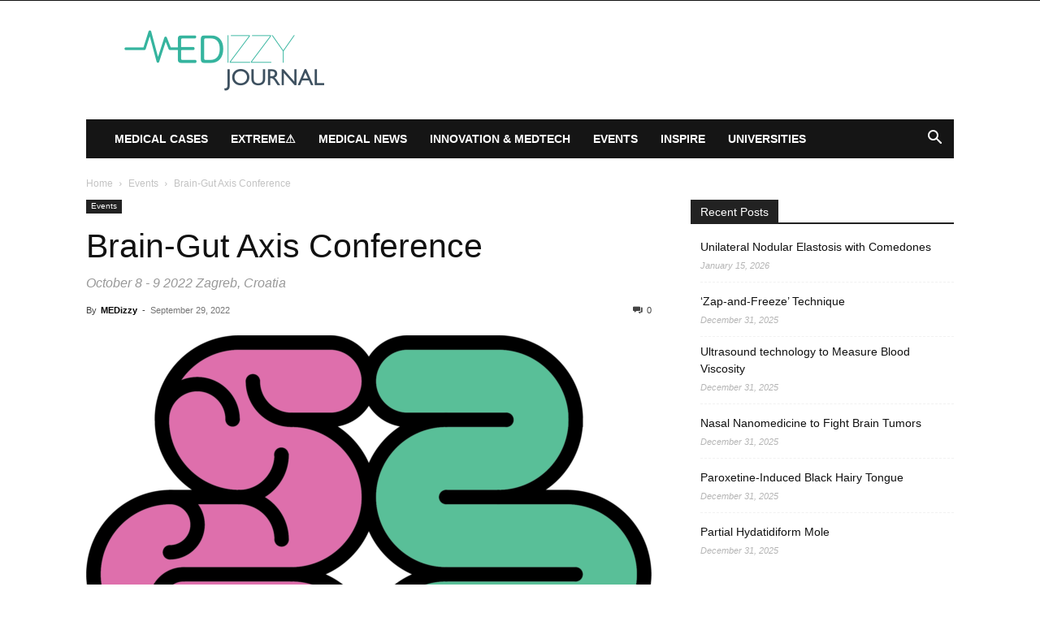

--- FILE ---
content_type: text/html; charset=UTF-8
request_url: https://journal.medizzy.com/brain-gut-axis-conference/
body_size: 15408
content:
<!doctype html >
<!--[if IE 8]>    <html class="ie8" lang="en"> <![endif]-->
<!--[if IE 9]>    <html class="ie9" lang="en"> <![endif]-->
<!--[if gt IE 8]><!--> <html lang="en-US"> <!--<![endif]-->
<head>
    <link media="all" href="https://journal.medizzy.com/wp-content/cache/autoptimize/css/autoptimize_b809a36392eaa609d505f846145c1ebb.css" rel="stylesheet"><title>Brain-Gut Axis Conference - MEDizzy Journal</title>
    <meta charset="UTF-8" />
    <meta name="viewport" content="width=device-width, initial-scale=1.0">
    <link rel="pingback" href="https://journal.medizzy.com/xmlrpc.php" />
    <meta name='robots' content='index, follow, max-image-preview:large, max-snippet:-1, max-video-preview:-1' />

	<!-- This site is optimized with the Yoast SEO plugin v26.7 - https://yoast.com/wordpress/plugins/seo/ -->
	<meta name="description" content="The Brain-Gut Axis Conference is an interdisciplinary, international student conference in Croatia. This is all about brain and gut!" />
	<link rel="canonical" href="https://journal.medizzy.com/brain-gut-axis-conference/" />
	<meta property="og:locale" content="en_US" />
	<meta property="og:type" content="article" />
	<meta property="og:title" content="Brain-Gut Axis Conference - MEDizzy Journal" />
	<meta property="og:description" content="The Brain-Gut Axis Conference is an interdisciplinary, international student conference in Croatia. This is all about brain and gut!" />
	<meta property="og:url" content="https://journal.medizzy.com/brain-gut-axis-conference/" />
	<meta property="og:site_name" content="MEDizzy Journal" />
	<meta property="article:publisher" content="https://www.facebook.com/medizzycom/" />
	<meta property="article:published_time" content="2022-09-29T15:53:13+00:00" />
	<meta property="article:modified_time" content="2022-09-29T15:53:51+00:00" />
	<meta property="og:image" content="https://journal.medizzy.com/wp-content/uploads/2022/09/Logo6.png" />
	<meta property="og:image:width" content="1957" />
	<meta property="og:image:height" content="1924" />
	<meta property="og:image:type" content="image/png" />
	<meta name="author" content="MEDizzy" />
	<meta name="twitter:card" content="summary_large_image" />
	<meta name="twitter:creator" content="@medizzycom" />
	<meta name="twitter:site" content="@medizzycom" />
	<script type="application/ld+json" class="yoast-schema-graph">{"@context":"https://schema.org","@graph":[{"@type":"Article","@id":"https://journal.medizzy.com/brain-gut-axis-conference/#article","isPartOf":{"@id":"https://journal.medizzy.com/brain-gut-axis-conference/"},"author":{"name":"MEDizzy","@id":"https://journal.medizzy.com/#/schema/person/f1c5e81c90675106eccc3cfafde3b09b"},"headline":"Brain-Gut Axis Conference","datePublished":"2022-09-29T15:53:13+00:00","dateModified":"2022-09-29T15:53:51+00:00","mainEntityOfPage":{"@id":"https://journal.medizzy.com/brain-gut-axis-conference/"},"wordCount":781,"commentCount":0,"publisher":{"@id":"https://journal.medizzy.com/#organization"},"image":{"@id":"https://journal.medizzy.com/brain-gut-axis-conference/#primaryimage"},"thumbnailUrl":"https://journal.medizzy.com/wp-content/uploads/2022/09/Logo6.png","keywords":["braingutaxis","croatia","research"],"articleSection":["Events"],"inLanguage":"en-US","potentialAction":[{"@type":"CommentAction","name":"Comment","target":["https://journal.medizzy.com/brain-gut-axis-conference/#respond"]}]},{"@type":"WebPage","@id":"https://journal.medizzy.com/brain-gut-axis-conference/","url":"https://journal.medizzy.com/brain-gut-axis-conference/","name":"Brain-Gut Axis Conference - MEDizzy Journal","isPartOf":{"@id":"https://journal.medizzy.com/#website"},"primaryImageOfPage":{"@id":"https://journal.medizzy.com/brain-gut-axis-conference/#primaryimage"},"image":{"@id":"https://journal.medizzy.com/brain-gut-axis-conference/#primaryimage"},"thumbnailUrl":"https://journal.medizzy.com/wp-content/uploads/2022/09/Logo6.png","datePublished":"2022-09-29T15:53:13+00:00","dateModified":"2022-09-29T15:53:51+00:00","description":"The Brain-Gut Axis Conference is an interdisciplinary, international student conference in Croatia. This is all about brain and gut!","breadcrumb":{"@id":"https://journal.medizzy.com/brain-gut-axis-conference/#breadcrumb"},"inLanguage":"en-US","potentialAction":[{"@type":"ReadAction","target":["https://journal.medizzy.com/brain-gut-axis-conference/"]}]},{"@type":"ImageObject","inLanguage":"en-US","@id":"https://journal.medizzy.com/brain-gut-axis-conference/#primaryimage","url":"https://journal.medizzy.com/wp-content/uploads/2022/09/Logo6.png","contentUrl":"https://journal.medizzy.com/wp-content/uploads/2022/09/Logo6.png","width":1957,"height":1924,"caption":"Brain-Gut Axis Conference - Logo"},{"@type":"BreadcrumbList","@id":"https://journal.medizzy.com/brain-gut-axis-conference/#breadcrumb","itemListElement":[{"@type":"ListItem","position":1,"name":"Home","item":"https://journal.medizzy.com/"},{"@type":"ListItem","position":2,"name":"Brain-Gut Axis Conference"}]},{"@type":"WebSite","@id":"https://journal.medizzy.com/#website","url":"https://journal.medizzy.com/","name":"MEDizzy Journal","description":"","publisher":{"@id":"https://journal.medizzy.com/#organization"},"potentialAction":[{"@type":"SearchAction","target":{"@type":"EntryPoint","urlTemplate":"https://journal.medizzy.com/?s={search_term_string}"},"query-input":{"@type":"PropertyValueSpecification","valueRequired":true,"valueName":"search_term_string"}}],"inLanguage":"en-US"},{"@type":"Organization","@id":"https://journal.medizzy.com/#organization","name":"Medizzy LTD","url":"https://journal.medizzy.com/","logo":{"@type":"ImageObject","inLanguage":"en-US","@id":"https://journal.medizzy.com/#/schema/logo/image/","url":"https://journal.medizzy.com/wp-content/uploads/2021/02/mj_logo.png","contentUrl":"https://journal.medizzy.com/wp-content/uploads/2021/02/mj_logo.png","width":500,"height":200,"caption":"Medizzy LTD"},"image":{"@id":"https://journal.medizzy.com/#/schema/logo/image/"},"sameAs":["https://www.facebook.com/medizzycom/","https://x.com/medizzycom","https://www.linkedin.com/company/medizzy-ltd/","https://www.instagram.com/medizzy/"]},{"@type":"Person","@id":"https://journal.medizzy.com/#/schema/person/f1c5e81c90675106eccc3cfafde3b09b","name":"MEDizzy","image":{"@type":"ImageObject","inLanguage":"en-US","@id":"https://journal.medizzy.com/#/schema/person/image/","url":"https://journal.medizzy.com/wp-content/uploads/2019/12/cropped-medizzy-lgo-96x96.jpg","contentUrl":"https://journal.medizzy.com/wp-content/uploads/2019/12/cropped-medizzy-lgo-96x96.jpg","caption":"MEDizzy"},"description":"MEDizzy - the world’s fastest growing medical learning community.","url":"https://journal.medizzy.com/author/user/"}]}</script>
	<!-- / Yoast SEO plugin. -->


<link href='https://www.google-analytics.com' rel='preconnect' />
<link rel="alternate" type="application/rss+xml" title="MEDizzy Journal &raquo; Feed" href="https://journal.medizzy.com/feed/" />
<link rel="alternate" type="application/rss+xml" title="MEDizzy Journal &raquo; Comments Feed" href="https://journal.medizzy.com/comments/feed/" />
<link rel="alternate" type="application/rss+xml" title="MEDizzy Journal &raquo; Brain-Gut Axis Conference Comments Feed" href="https://journal.medizzy.com/brain-gut-axis-conference/feed/" />
<link rel="alternate" title="oEmbed (JSON)" type="application/json+oembed" href="https://journal.medizzy.com/wp-json/oembed/1.0/embed?url=https%3A%2F%2Fjournal.medizzy.com%2Fbrain-gut-axis-conference%2F" />
<link rel="alternate" title="oEmbed (XML)" type="text/xml+oembed" href="https://journal.medizzy.com/wp-json/oembed/1.0/embed?url=https%3A%2F%2Fjournal.medizzy.com%2Fbrain-gut-axis-conference%2F&#038;format=xml" />


















<link rel="https://api.w.org/" href="https://journal.medizzy.com/wp-json/" /><link rel="alternate" title="JSON" type="application/json" href="https://journal.medizzy.com/wp-json/wp/v2/posts/14188" /><link rel="EditURI" type="application/rsd+xml" title="RSD" href="https://journal.medizzy.com/xmlrpc.php?rsd" />
<meta name="generator" content="WordPress 6.9" />
<link rel='shortlink' href='https://journal.medizzy.com/?p=14188' />
<!--[if lt IE 9]><script src="https://cdnjs.cloudflare.com/ajax/libs/html5shiv/3.7.3/html5shiv.js"></script><![endif]-->
        
    
    
	

<!-- JS generated by theme -->




<!-- Header style compiled by theme -->



<script async src="https://www.googletagmanager.com/gtag/js?id=UA-83431859-5"></script>
		


<script type="application/ld+json">
    {
        "@context": "https://schema.org",
        "@type": "BreadcrumbList",
        "itemListElement": [
            {
                "@type": "ListItem",
                "position": 1,
                "item": {
                    "@type": "WebSite",
                    "@id": "https://journal.medizzy.com/",
                    "name": "Home"
                }
            },
            {
                "@type": "ListItem",
                "position": 2,
                    "item": {
                    "@type": "WebPage",
                    "@id": "https://journal.medizzy.com/category/events/",
                    "name": "Events"
                }
            }
            ,{
                "@type": "ListItem",
                "position": 3,
                    "item": {
                    "@type": "WebPage",
                    "@id": "https://journal.medizzy.com/brain-gut-axis-conference/",
                    "name": "Brain-Gut Axis Conference"                                
                }
            }    
        ]
    }
</script>
<link rel="icon" href="https://journal.medizzy.com/wp-content/uploads/2019/12/cropped-medizzy-lgo-32x32.jpg" sizes="32x32" />
<link rel="icon" href="https://journal.medizzy.com/wp-content/uploads/2019/12/cropped-medizzy-lgo-192x192.jpg" sizes="192x192" />
<link rel="apple-touch-icon" href="https://journal.medizzy.com/wp-content/uploads/2019/12/cropped-medizzy-lgo-180x180.jpg" />
<meta name="msapplication-TileImage" content="https://journal.medizzy.com/wp-content/uploads/2019/12/cropped-medizzy-lgo-270x270.jpg" />

<!-- Button style compiled by theme -->



	</head>

<body class="wp-singular post-template-default single single-post postid-14188 single-format-standard wp-theme-Newspaper td-standard-pack brain-gut-axis-conference global-block-template-1 td-animation-stack-type0 td-full-layout" itemscope="itemscope" itemtype="https://schema.org/WebPage">

            <div class="td-scroll-up  td-hide-scroll-up-on-mob" style="display:none;"><i class="td-icon-menu-up"></i></div>
    
    <div class="td-menu-background" style="visibility:hidden"></div>
<div id="td-mobile-nav" style="visibility:hidden">
    <div class="td-mobile-container">
        <!-- mobile menu top section -->
        <div class="td-menu-socials-wrap">
            <!-- socials -->
            <div class="td-menu-socials">
                            </div>
            <!-- close button -->
            <div class="td-mobile-close">
                <span><i class="td-icon-close-mobile"></i></span>
            </div>
        </div>

        <!-- login section -->
        
        <!-- menu section -->
        <div class="td-mobile-content">
            <div class="menu-td-demo-header-menu-container"><ul id="menu-td-demo-header-menu" class="td-mobile-main-menu"><li id="menu-item-161" class="menu-item menu-item-type-custom menu-item-object-custom menu-item-first menu-item-161"><a href="https://journal.medizzy.com/category/medical-cases/">Medical Cases</a></li>
<li id="menu-item-10811" class="menu-item menu-item-type-taxonomy menu-item-object-category menu-item-10811"><a href="https://journal.medizzy.com/category/extreme/">Extreme⚠️</a></li>
<li id="menu-item-398" class="menu-item menu-item-type-custom menu-item-object-custom menu-item-398"><a href="https://journal.medizzy.com/category/medical-news/">Medical News</a></li>
<li id="menu-item-399" class="menu-item menu-item-type-custom menu-item-object-custom menu-item-399"><a href="https://journal.medizzy.com/category/innovation-and-medtech/">Innovation &#038; MedTech</a></li>
<li id="menu-item-14426" class="menu-item menu-item-type-taxonomy menu-item-object-category current-post-ancestor current-menu-parent current-post-parent menu-item-14426"><a href="https://journal.medizzy.com/category/events/">Events</a></li>
<li id="menu-item-10809" class="menu-item menu-item-type-custom menu-item-object-custom menu-item-10809"><a href="https://journal.medizzy.com/category/inspire/">Inspire</a></li>
<li id="menu-item-7685" class="menu-item menu-item-type-custom menu-item-object-custom menu-item-7685"><a href="https://journal.medizzy.com/category/universities/">Universities</a></li>
</ul></div>        </div>
    </div>

    <!-- register/login section -->
    </div><div class="td-search-background" style="visibility:hidden"></div>
<div class="td-search-wrap-mob" style="visibility:hidden">
	<div class="td-drop-down-search">
		<form method="get" class="td-search-form" action="https://journal.medizzy.com/">
			<!-- close button -->
			<div class="td-search-close">
				<span><i class="td-icon-close-mobile"></i></span>
			</div>
			<div role="search" class="td-search-input">
				<span>Search</span>
				<input id="td-header-search-mob" type="text" value="" name="s" autocomplete="off" />
			</div>
		</form>
		<div id="td-aj-search-mob" class="td-ajax-search-flex"></div>
	</div>
</div>

    <div id="td-outer-wrap" class="td-theme-wrap">
    
        
            <div class="tdc-header-wrap ">

            <!--
Header style 3
-->


<div class="td-header-wrap td-header-style-3 ">
    
    <div class="td-header-top-menu-full td-container-wrap ">
        <div class="td-container td-header-row td-header-top-menu">
            
    <div class="top-bar-style-1">
        
<div class="td-header-sp-top-menu">


	</div>
        <div class="td-header-sp-top-widget">
    
    </div>

    </div>

<!-- LOGIN MODAL -->

                <div id="login-form" class="white-popup-block mfp-hide mfp-with-anim td-login-modal-wrap">
                    <div class="td-login-wrap">
                        <a href="#" aria-label="Back" class="td-back-button"><i class="td-icon-modal-back"></i></a>
                        <div id="td-login-div" class="td-login-form-div td-display-block">
                            <div class="td-login-panel-title">Sign in</div>
                            <div class="td-login-panel-descr">Welcome! Log into your account</div>
                            <div class="td_display_err"></div>
                            <form id="loginForm" action="#" method="post">
                                <div class="td-login-inputs"><input class="td-login-input" autocomplete="username" type="text" name="login_email" id="login_email" value="" required><label for="login_email">your username</label></div>
                                <div class="td-login-inputs"><input class="td-login-input" autocomplete="current-password" type="password" name="login_pass" id="login_pass" value="" required><label for="login_pass">your password</label></div>
                                <input type="button"  name="login_button" id="login_button" class="wpb_button btn td-login-button" value="Login">
                                
                            </form>

                            

                            <div class="td-login-info-text"><a href="#" id="forgot-pass-link">Forgot your password? Get help</a></div>
                            
                            
                            
                            
                        </div>

                        

                         <div id="td-forgot-pass-div" class="td-login-form-div td-display-none">
                            <div class="td-login-panel-title">Password recovery</div>
                            <div class="td-login-panel-descr">Recover your password</div>
                            <div class="td_display_err"></div>
                            <form id="forgotpassForm" action="#" method="post">
                                <div class="td-login-inputs"><input class="td-login-input" type="text" name="forgot_email" id="forgot_email" value="" required><label for="forgot_email">your email</label></div>
                                <input type="button" name="forgot_button" id="forgot_button" class="wpb_button btn td-login-button" value="Send My Password">
                            </form>
                            <div class="td-login-info-text">A password will be e-mailed to you.</div>
                        </div>
                        
                        
                    </div>
                </div>
                        </div>
    </div>

    <div class="td-banner-wrap-full td-container-wrap ">
        <div class="td-container td-header-row td-header-header">
            <div class="td-header-sp-logo">
                            <a class="td-main-logo" href="https://journal.medizzy.com/">
                <noscript><img src="https://journal.medizzy.com/wp-content/uploads/2020/12/mj_logo.png" alt=""  width="270" height="90"/></noscript><img class="lazyload" src='data:image/svg+xml,%3Csvg%20xmlns=%22http://www.w3.org/2000/svg%22%20viewBox=%220%200%20270%2090%22%3E%3C/svg%3E' data-src="https://journal.medizzy.com/wp-content/uploads/2020/12/mj_logo.png" alt=""  width="270" height="90"/>
                <span class="td-visual-hidden">MEDizzy Journal</span>
            </a>
                    </div>
                    </div>
    </div>

    <div class="td-header-menu-wrap-full td-container-wrap ">
        
        <div class="td-header-menu-wrap ">
            <div class="td-container td-header-row td-header-main-menu black-menu">
                <div id="td-header-menu" role="navigation">
        <div id="td-top-mobile-toggle"><a href="#" role="button" aria-label="Menu"><i class="td-icon-font td-icon-mobile"></i></a></div>
        <div class="td-main-menu-logo td-logo-in-header">
        		<a class="td-mobile-logo td-sticky-disable" aria-label="Logo" href="https://journal.medizzy.com/">
			<noscript><img src="https://journal.medizzy.com/wp-content/uploads/2019/12/mj_logo_mobile_small.png" alt=""  width="140" height="48"/></noscript><img class="lazyload" src='data:image/svg+xml,%3Csvg%20xmlns=%22http://www.w3.org/2000/svg%22%20viewBox=%220%200%20140%2048%22%3E%3C/svg%3E' data-src="https://journal.medizzy.com/wp-content/uploads/2019/12/mj_logo_mobile_small.png" alt=""  width="140" height="48"/>
		</a>
			<a class="td-header-logo td-sticky-disable" aria-label="Logo" href="https://journal.medizzy.com/">
			<noscript><img src="https://journal.medizzy.com/wp-content/uploads/2020/12/mj_logo.png" alt=""  width="270" height="90"/></noscript><img class="lazyload" src='data:image/svg+xml,%3Csvg%20xmlns=%22http://www.w3.org/2000/svg%22%20viewBox=%220%200%20270%2090%22%3E%3C/svg%3E' data-src="https://journal.medizzy.com/wp-content/uploads/2020/12/mj_logo.png" alt=""  width="270" height="90"/>
		</a>
	    </div>
    <div class="menu-td-demo-header-menu-container"><ul id="menu-td-demo-header-menu-1" class="sf-menu"><li class="menu-item menu-item-type-custom menu-item-object-custom menu-item-first td-menu-item td-normal-menu menu-item-161"><a href="https://journal.medizzy.com/category/medical-cases/">Medical Cases</a></li>
<li class="menu-item menu-item-type-taxonomy menu-item-object-category td-menu-item td-normal-menu menu-item-10811"><a href="https://journal.medizzy.com/category/extreme/">Extreme⚠️</a></li>
<li class="menu-item menu-item-type-custom menu-item-object-custom td-menu-item td-normal-menu menu-item-398"><a href="https://journal.medizzy.com/category/medical-news/">Medical News</a></li>
<li class="menu-item menu-item-type-custom menu-item-object-custom td-menu-item td-normal-menu menu-item-399"><a href="https://journal.medizzy.com/category/innovation-and-medtech/">Innovation &#038; MedTech</a></li>
<li class="menu-item menu-item-type-taxonomy menu-item-object-category current-post-ancestor current-menu-parent current-post-parent td-menu-item td-normal-menu menu-item-14426"><a href="https://journal.medizzy.com/category/events/">Events</a></li>
<li class="menu-item menu-item-type-custom menu-item-object-custom td-menu-item td-normal-menu menu-item-10809"><a href="https://journal.medizzy.com/category/inspire/">Inspire</a></li>
<li class="menu-item menu-item-type-custom menu-item-object-custom td-menu-item td-normal-menu menu-item-7685"><a href="https://journal.medizzy.com/category/universities/">Universities</a></li>
</ul></div></div>


    <div class="header-search-wrap">
        <div class="td-search-btns-wrap">
            <a id="td-header-search-button" href="#" role="button" aria-label="Search" class="dropdown-toggle " data-toggle="dropdown"><i class="td-icon-search"></i></a>
                            <a id="td-header-search-button-mob" href="#" role="button" aria-label="Search" class="dropdown-toggle " data-toggle="dropdown"><i class="td-icon-search"></i></a>
                    </div>

        <div class="td-drop-down-search" aria-labelledby="td-header-search-button">
            <form method="get" class="td-search-form" action="https://journal.medizzy.com/">
                <div role="search" class="td-head-form-search-wrap">
                    <input id="td-header-search" type="text" value="" name="s" autocomplete="off" /><input class="wpb_button wpb_btn-inverse btn" type="submit" id="td-header-search-top" value="Search" />
                </div>
            </form>
            <div id="td-aj-search"></div>
        </div>
    </div>

            </div>
        </div>
    </div>

</div>
            </div>

            
    <div class="td-main-content-wrap td-container-wrap">

        <div class="td-container td-post-template-default ">
            <div class="td-crumb-container"><div class="entry-crumbs"><span><a title="" class="entry-crumb" href="https://journal.medizzy.com/">Home</a></span> <i class="td-icon-right td-bread-sep"></i> <span><a title="View all posts in Events" class="entry-crumb" href="https://journal.medizzy.com/category/events/">Events</a></span> <i class="td-icon-right td-bread-sep td-bred-no-url-last"></i> <span class="td-bred-no-url-last">Brain-Gut Axis Conference</span></div></div>

            <div class="td-pb-row">
                                        <div class="td-pb-span8 td-main-content" role="main">
                            <div class="td-ss-main-content">
                                
    <article id="post-14188" class="post-14188 post type-post status-publish format-standard has-post-thumbnail category-events tag-braingutaxis tag-croatia tag-research" itemscope itemtype="https://schema.org/Article">
        <div class="td-post-header">

            <!-- category --><ul class="td-category"><li class="entry-category"><a  href="https://journal.medizzy.com/category/events/">Events</a></li></ul>
            <header class="td-post-title">
                <h1 class="entry-title">Brain-Gut Axis Conference</h1>
                                    <p class="td-post-sub-title">October 8 - 9 2022 Zagreb, Croatia</p>
                

                <div class="td-module-meta-info">
                    <!-- author --><div class="td-post-author-name"><div class="td-author-by">By</div> <a href="https://journal.medizzy.com/author/user/">MEDizzy</a><div class="td-author-line"> - </div> </div>                    <!-- date --><span class="td-post-date"><time class="entry-date updated td-module-date" datetime="2022-09-29T15:53:13+00:00" >September 29, 2022</time></span>                    <!-- comments --><div class="td-post-comments"><a href="https://journal.medizzy.com/brain-gut-axis-conference/#respond"><i class="td-icon-comments"></i>0</a></div>                    <!-- views -->                </div>

            </header>

        </div>

        
        <div class="td-post-content tagdiv-type">
            <!-- image --><div class="td-post-featured-image"><figure><a href="https://journal.medizzy.com/wp-content/uploads/2022/09/Logo6.png" data-caption="Brain-Gut Axis Conference - Logo"><noscript><img width="696" height="684" class="entry-thumb td-modal-image" src="https://journal.medizzy.com/wp-content/uploads/2022/09/Logo6-696x684.png" srcset="https://journal.medizzy.com/wp-content/uploads/2022/09/Logo6-696x684.png 696w, https://journal.medizzy.com/wp-content/uploads/2022/09/Logo6-300x295.png 300w, https://journal.medizzy.com/wp-content/uploads/2022/09/Logo6-1024x1007.png 1024w, https://journal.medizzy.com/wp-content/uploads/2022/09/Logo6-768x755.png 768w, https://journal.medizzy.com/wp-content/uploads/2022/09/Logo6-1536x1510.png 1536w, https://journal.medizzy.com/wp-content/uploads/2022/09/Logo6-150x147.png 150w, https://journal.medizzy.com/wp-content/uploads/2022/09/Logo6-1068x1050.png 1068w, https://journal.medizzy.com/wp-content/uploads/2022/09/Logo6-1920x1888.png 1920w, https://journal.medizzy.com/wp-content/uploads/2022/09/Logo6.png 1957w" sizes="(max-width: 696px) 100vw, 696px" alt="Brain-Gut Axis Conference - Logo" title="Brain-Gut Axis Conference - Logo"/></noscript><img width="696" height="684" class="lazyload entry-thumb td-modal-image" src='data:image/svg+xml,%3Csvg%20xmlns=%22http://www.w3.org/2000/svg%22%20viewBox=%220%200%20696%20684%22%3E%3C/svg%3E' data-src="https://journal.medizzy.com/wp-content/uploads/2022/09/Logo6-696x684.png" data-srcset="https://journal.medizzy.com/wp-content/uploads/2022/09/Logo6-696x684.png 696w, https://journal.medizzy.com/wp-content/uploads/2022/09/Logo6-300x295.png 300w, https://journal.medizzy.com/wp-content/uploads/2022/09/Logo6-1024x1007.png 1024w, https://journal.medizzy.com/wp-content/uploads/2022/09/Logo6-768x755.png 768w, https://journal.medizzy.com/wp-content/uploads/2022/09/Logo6-1536x1510.png 1536w, https://journal.medizzy.com/wp-content/uploads/2022/09/Logo6-150x147.png 150w, https://journal.medizzy.com/wp-content/uploads/2022/09/Logo6-1068x1050.png 1068w, https://journal.medizzy.com/wp-content/uploads/2022/09/Logo6-1920x1888.png 1920w, https://journal.medizzy.com/wp-content/uploads/2022/09/Logo6.png 1957w" data-sizes="(max-width: 696px) 100vw, 696px" alt="Brain-Gut Axis Conference - Logo" title="Brain-Gut Axis Conference - Logo"/></a><figcaption class="wp-caption-text">Brain-Gut Axis Conference - Logo</figcaption></figure></div>
            <!-- content -->
<p>The Brain-Gut Axis Conference is an interdisciplinary,&nbsp; international student conference. The objective of this conference is to popularize the brain-gut axis as a topic. In this initiative, the designers gather and transfer knowledge on the latest research, and connect students with pioneering scientists and experts. This will allow mobility and networking for their current and future careers as neuroscientists. This conference welcomes all students, researchers and scientists across Croatia and Europe!</p>



<h1 class="wp-block-heading"><strong>The Ideology of Brain-Gut Axis</strong></h1>



<p>This student congress is being organized due to several different characteristics: interest, intrinsic motivation, scientific norms, and values. This fits in with the idea of universal open science and an evidence-based way of practising medicine. There is a growing need for a personalized approach in the treatment of all diseases, especially in neurology and gastroenterology. Considering this, congress wants to strengthen interdisciplinarity and modernize the approach to both medical and scientific practice. With a highlight on the complex interplay of brain, gut, and microbiota, this is possible! It is for this reason that the Brain-Gut Axis Conference was founded. The student congress hopes to enable and encourage young scientists and clinicians in their search for knowledge.</p>



<figure class="wp-block-image size-full"><noscript><img fetchpriority="high" decoding="async" width="519" height="519" src="https://journal.medizzy.com/wp-content/uploads/2022/09/registration-call-1.png" alt="Brain-Gut Axis Conference - Call for registration!" class="wp-image-14201" srcset="https://journal.medizzy.com/wp-content/uploads/2022/09/registration-call-1.png 519w, https://journal.medizzy.com/wp-content/uploads/2022/09/registration-call-1-300x300.png 300w, https://journal.medizzy.com/wp-content/uploads/2022/09/registration-call-1-150x150.png 150w" sizes="(max-width: 519px) 100vw, 519px" /></noscript><img fetchpriority="high" decoding="async" width="519" height="519" src='data:image/svg+xml,%3Csvg%20xmlns=%22http://www.w3.org/2000/svg%22%20viewBox=%220%200%20519%20519%22%3E%3C/svg%3E' data-src="https://journal.medizzy.com/wp-content/uploads/2022/09/registration-call-1.png" alt="Brain-Gut Axis Conference - Call for registration!" class="lazyload wp-image-14201" data-srcset="https://journal.medizzy.com/wp-content/uploads/2022/09/registration-call-1.png 519w, https://journal.medizzy.com/wp-content/uploads/2022/09/registration-call-1-300x300.png 300w, https://journal.medizzy.com/wp-content/uploads/2022/09/registration-call-1-150x150.png 150w" data-sizes="(max-width: 519px) 100vw, 519px" /><figcaption>Brain-Gut Axis Conference &#8211; Call for registration!</figcaption></figure>



<p>Brain-Gut Axis Conference will be held on the 8th and 9th of October 2022 in Zagreb, the Capital of Croatia. The main audience is students encompassing bachelor&#8217;s, master&#8217;s, and postgraduate students of biomedical sciences. The conference expects 300 participants in person and up to 400 more online. The conference prefers English as their mode of communication.</p>



<h1 class="wp-block-heading"><strong>Ideas Under Focus</strong></h1>



<p>The Brain-Gut Axis Conference will focus on: data analysis in biomedical sciences, encouragement of new research proposal placement and planning, and successfully scientific communication and networking.</p>



<figure class="wp-block-image size-full"><noscript><img decoding="async" width="960" height="616" src="https://journal.medizzy.com/wp-content/uploads/2022/09/neuroanatomy.jpg" alt="" class="wp-image-14199" srcset="https://journal.medizzy.com/wp-content/uploads/2022/09/neuroanatomy.jpg 960w, https://journal.medizzy.com/wp-content/uploads/2022/09/neuroanatomy-300x193.jpg 300w, https://journal.medizzy.com/wp-content/uploads/2022/09/neuroanatomy-768x493.jpg 768w, https://journal.medizzy.com/wp-content/uploads/2022/09/neuroanatomy-150x96.jpg 150w, https://journal.medizzy.com/wp-content/uploads/2022/09/neuroanatomy-696x447.jpg 696w" sizes="(max-width: 960px) 100vw, 960px" /></noscript><img decoding="async" width="960" height="616" src='data:image/svg+xml,%3Csvg%20xmlns=%22http://www.w3.org/2000/svg%22%20viewBox=%220%200%20960%20616%22%3E%3C/svg%3E' data-src="https://journal.medizzy.com/wp-content/uploads/2022/09/neuroanatomy.jpg" alt="" class="lazyload wp-image-14199" data-srcset="https://journal.medizzy.com/wp-content/uploads/2022/09/neuroanatomy.jpg 960w, https://journal.medizzy.com/wp-content/uploads/2022/09/neuroanatomy-300x193.jpg 300w, https://journal.medizzy.com/wp-content/uploads/2022/09/neuroanatomy-768x493.jpg 768w, https://journal.medizzy.com/wp-content/uploads/2022/09/neuroanatomy-150x96.jpg 150w, https://journal.medizzy.com/wp-content/uploads/2022/09/neuroanatomy-696x447.jpg 696w" data-sizes="(max-width: 960px) 100vw, 960px" /><figcaption>Neuroanatomy Lecture</figcaption></figure>



<h1 class="wp-block-heading"><strong>Aim of Conference</strong></h1>



<p>The conference aims to popularise brain-gut axis and intestinal microbiota research. This will allow scientific approach advancements and encourage the initiation of new research projects. The interdisciplinary spirit of the conference with the targeted lectures and workshops will give participants an insight into a part of the biomedical practice. This is a common practice that students do not have any similar exposure to in their usual faculty environment. Thus, it gives them a context and a broader picture of human complexity and pathogenetic mechanisms in the nervous, and gastrointestinal system and their interplay with the metagenome.</p>



<figure class="wp-block-image size-full"><noscript><img decoding="async" width="960" height="694" src="https://journal.medizzy.com/wp-content/uploads/2022/09/statistics-workshop-1.jpg" alt="" class="wp-image-14202" srcset="https://journal.medizzy.com/wp-content/uploads/2022/09/statistics-workshop-1.jpg 960w, https://journal.medizzy.com/wp-content/uploads/2022/09/statistics-workshop-1-300x217.jpg 300w, https://journal.medizzy.com/wp-content/uploads/2022/09/statistics-workshop-1-768x555.jpg 768w, https://journal.medizzy.com/wp-content/uploads/2022/09/statistics-workshop-1-150x108.jpg 150w, https://journal.medizzy.com/wp-content/uploads/2022/09/statistics-workshop-1-696x503.jpg 696w" sizes="(max-width: 960px) 100vw, 960px" /></noscript><img decoding="async" width="960" height="694" src='data:image/svg+xml,%3Csvg%20xmlns=%22http://www.w3.org/2000/svg%22%20viewBox=%220%200%20960%20694%22%3E%3C/svg%3E' data-src="https://journal.medizzy.com/wp-content/uploads/2022/09/statistics-workshop-1.jpg" alt="" class="lazyload wp-image-14202" data-srcset="https://journal.medizzy.com/wp-content/uploads/2022/09/statistics-workshop-1.jpg 960w, https://journal.medizzy.com/wp-content/uploads/2022/09/statistics-workshop-1-300x217.jpg 300w, https://journal.medizzy.com/wp-content/uploads/2022/09/statistics-workshop-1-768x555.jpg 768w, https://journal.medizzy.com/wp-content/uploads/2022/09/statistics-workshop-1-150x108.jpg 150w, https://journal.medizzy.com/wp-content/uploads/2022/09/statistics-workshop-1-696x503.jpg 696w" data-sizes="(max-width: 960px) 100vw, 960px" /><figcaption>Statistics workshop</figcaption></figure>



<h1 class="wp-block-heading"><strong>Poster Session</strong></h1>



<p>This is an in-person conference. However, there is an opportunity to listen to the lectures and some of the workshops online. The poster session will have classic discussion, which is usual for professional conferences. This is how, instead of limiting students to 3-minute student presentations, this conference encourages scientific discussion and networking. Participants can network through their work with other colleagues and participants of the conference during the whole 1-and-a-half-hour session.&nbsp;</p>



<h1 class="wp-block-heading"><strong>Speakers Revealed!&nbsp;</strong></h1>



<ul class="wp-block-list"><li>Prof. Pierre Marie-Lledo, MD, PhD, Research Group Leader at the Laboratory for Perception and Memory, Pasteur Institute, CNRS, Paris, France <em>The brain: A coincidence detector between sensory experiences and internal milieu</em></li><li></li><li>Assoc. Prof. Sahar El Aidy, MSc, Ph.D., Chair of Host-Microbiome Metabolic Interactions in the Groningen Biomolecular and Biotechnology Institute, University of Groningen, Netherlands <em>Gut bacterial products of drug metabolism alter gut-brain crosstalk</em></li><li></li><li>Prof. Kristina Endres, MD, Ph.D., Head of Laboratory, Clinic for Psychiatry and Psychotherapy, University of Mainz, Germany <em>The microbiome in neurodegenerative diseases: Friend, foe, or just affected?</em></li><li></li><li>Prof. Anne-Katrin Proebstel, MD, Ph.D. Research Group Leader at the Department for Biomedicine,&nbsp; School of Medicine, University of Basel, Switzerland <em>Microbiota-immune crosstalk in neuroinflammation</em></li><li></li><li>Prof. Vida Demarin, MD, PhD, President of the International Institute for Brain Health <em>Microbiota dysregulation after stroke and its association with recovery outcome</em></li><li></li><li>Assoc. Prof. Mladenka Tkalčić, Msc, Ph.D. Department of Psychology, University of Rijeka, Croatia <em>Irritable bowel syndrome: A model of brain-gut miscommunication</em></li><li></li><li>Dr. Blaženka Kos, MSc, PhD, Faculty of Biotechnology, University of Zagreb, Croatia <em>Development of a new generation of probiotics as living medicines and their impact on the intestinal microbiota</em></li></ul>



<h1 class="wp-block-heading"><strong>Beyond adventure!</strong></h1>



<p>Apart from research and academics, the conference has social engagement too! There are various social workshops, events and gala dinners. Participants will attend workshops where they will play with clay building, paint with acrylic, climb to the Sljeme hill in Zagreb, visit the Museum of Illusions, mix their own natural cosmetics, cycle on the Jarun lake and other similar activities.</p>



<figure class="wp-block-pullquote has-black-color has-text-color"><blockquote><p><em>It is a great honour for us to bring this kind of event, as the first student congress with international lecturers and an achieved level of interdisciplinarity and international participants, to the city of Zagreb and open new opportunities for young scientists, so we can all work together on creating a better and prosper future.</em></p><cite>Organizer’s notes</cite></blockquote></figure>



<p></p>
        </div>

        <footer>
            <!-- post pagination -->            <!-- review -->
            <div class="td-post-source-tags">
                <!-- source via -->                <!-- tags --><ul class="td-tags td-post-small-box clearfix"><li><span>TAGS</span></li><li><a href="https://journal.medizzy.com/tag/braingutaxis/">braingutaxis</a></li><li><a href="https://journal.medizzy.com/tag/croatia/">croatia</a></li><li><a href="https://journal.medizzy.com/tag/research/">research</a></li></ul>            </div>

                        <!-- next prev --><div class="td-block-row td-post-next-prev"><div class="td-block-span6 td-post-prev-post"><div class="td-post-next-prev-content"><span>Previous article</span><a href="https://journal.medizzy.com/sulfatase-2-key-protein-behind-rheumatoid-arthritis-damage/">Sulfatase-2: Key Protein Behind Rheumatoid Arthritis Damage</a></div></div><div class="td-next-prev-separator"></div><div class="td-block-span6 td-post-next-post"><div class="td-post-next-prev-content"><span>Next article</span><a href="https://journal.medizzy.com/fournier-gangrene-neonate/">Neonatal Necrotizing Fasciitis: Fournier Gangrene in a Neonate</a></div></div></div>            <!-- author box --><div class="author-box-wrap"><a href="https://journal.medizzy.com/author/user/" aria-label="author-photo"><noscript><img alt='' src='https://journal.medizzy.com/wp-content/uploads/2019/12/cropped-medizzy-lgo-96x96.jpg' srcset='https://journal.medizzy.com/wp-content/uploads/2019/12/cropped-medizzy-lgo-192x192.jpg 2x' class='avatar avatar-96 photo' height='96' width='96' decoding='async'/></noscript><img alt='' src='data:image/svg+xml,%3Csvg%20xmlns=%22http://www.w3.org/2000/svg%22%20viewBox=%220%200%2096%2096%22%3E%3C/svg%3E' data-src='https://journal.medizzy.com/wp-content/uploads/2019/12/cropped-medizzy-lgo-96x96.jpg' data-srcset='https://journal.medizzy.com/wp-content/uploads/2019/12/cropped-medizzy-lgo-192x192.jpg 2x' class='lazyload avatar avatar-96 photo' height='96' width='96' decoding='async'/></a><div class="desc"><div class="td-author-name vcard author"><span class="fn"><a href="https://journal.medizzy.com/author/user/">MEDizzy</a></span></div><div class="td-author-description">MEDizzy - the world’s fastest growing medical learning community.</div><div class="td-author-social"></div><div class="clearfix"></div></div></div>            <!-- meta --><span class="td-page-meta" itemprop="author" itemscope itemtype="https://schema.org/Person"><meta itemprop="name" content="MEDizzy"><meta itemprop="url" content="https://journal.medizzy.com/author/user/"></span><meta itemprop="datePublished" content="2022-09-29T15:53:13+00:00"><meta itemprop="dateModified" content="2022-09-29T15:53:51+00:00"><meta itemscope itemprop="mainEntityOfPage" itemType="https://schema.org/WebPage" itemid="https://journal.medizzy.com/brain-gut-axis-conference/"/><span class="td-page-meta" itemprop="publisher" itemscope itemtype="https://schema.org/Organization"><span class="td-page-meta" itemprop="logo" itemscope itemtype="https://schema.org/ImageObject"><meta itemprop="url" content="https://journal.medizzy.com/wp-content/uploads/2020/12/mj_logo.png"></span><meta itemprop="name" content="MEDizzy Journal"></span><meta itemprop="headline " content="Brain-Gut Axis Conference"><span class="td-page-meta" itemprop="image" itemscope itemtype="https://schema.org/ImageObject"><meta itemprop="url" content="https://journal.medizzy.com/wp-content/uploads/2022/09/Logo6.png"><meta itemprop="width" content="1957"><meta itemprop="height" content="1924"></span>        </footer>

    </article> <!-- /.post -->

    <div class="td_block_wrap td_block_related_posts tdi_2 td_with_ajax_pagination td-pb-border-top td_block_template_1"  data-td-block-uid="tdi_2" ><script>var block_tdi_2 = new tdBlock();
block_tdi_2.id = "tdi_2";
block_tdi_2.atts = '{"limit":3,"ajax_pagination":"next_prev","live_filter":"cur_post_same_categories","td_ajax_filter_type":"td_custom_related","class":"tdi_2","td_column_number":3,"block_type":"td_block_related_posts","live_filter_cur_post_id":14188,"live_filter_cur_post_author":"1","block_template_id":"","header_color":"","ajax_pagination_infinite_stop":"","offset":"","td_ajax_preloading":"","td_filter_default_txt":"","td_ajax_filter_ids":"","el_class":"","color_preset":"","ajax_pagination_next_prev_swipe":"","border_top":"","css":"","tdc_css":"","tdc_css_class":"tdi_2","tdc_css_class_style":"tdi_2_rand_style"}';
block_tdi_2.td_column_number = "3";
block_tdi_2.block_type = "td_block_related_posts";
block_tdi_2.post_count = "3";
block_tdi_2.found_posts = "75";
block_tdi_2.header_color = "";
block_tdi_2.ajax_pagination_infinite_stop = "";
block_tdi_2.max_num_pages = "25";
tdBlocksArray.push(block_tdi_2);
</script><h4 class="td-related-title td-block-title"><a id="tdi_3" class="td-related-left td-cur-simple-item" data-td_filter_value="" data-td_block_id="tdi_2" href="#">RELATED ARTICLES</a><a id="tdi_4" class="td-related-right" data-td_filter_value="td_related_more_from_author" data-td_block_id="tdi_2" href="#">MORE FROM AUTHOR</a></h4><div id=tdi_2 class="td_block_inner">

	<div class="td-related-row">

	<div class="td-related-span4">

        <div class="td_module_related_posts td-animation-stack td_mod_related_posts">
            <div class="td-module-image">
                <div class="td-module-thumb"><a href="https://journal.medizzy.com/sinmac-11-caring-beyond-borders-empowering-communities-through-nursing-excellence/"  rel="bookmark" class="td-image-wrap " title="SINMAC 11: Caring Beyond Borders – Empowering Communities Through Nursing Excellence" ><img class="entry-thumb" src="[data-uri]" alt="" title="SINMAC 11: Caring Beyond Borders – Empowering Communities Through Nursing Excellence" data-type="image_tag" data-img-url="https://journal.medizzy.com/wp-content/uploads/2025/11/Zrzut-ekranu-2025-11-3-o-11.27.29-218x150.png"  width="218" height="150" /></a></div>                            </div>
            <div class="item-details">
                <h3 class="entry-title td-module-title"><a href="https://journal.medizzy.com/sinmac-11-caring-beyond-borders-empowering-communities-through-nursing-excellence/"  rel="bookmark" title="SINMAC 11: Caring Beyond Borders – Empowering Communities Through Nursing Excellence">SINMAC 11: Caring Beyond Borders – Empowering Communities Through Nursing Excellence</a></h3>            </div>
        </div>
        
	</div> <!-- ./td-related-span4 -->

	<div class="td-related-span4">

        <div class="td_module_related_posts td-animation-stack td_mod_related_posts">
            <div class="td-module-image">
                <div class="td-module-thumb"><a href="https://journal.medizzy.com/global-spotlight-on-womens-health-2nd-international-conference-on-gynecology-obstetrics-and-infertility-set-for-may-2026-in-malaysia/"  rel="bookmark" class="td-image-wrap " title="Global Spotlight on Women’s Health: 2nd International Conference on Gynecology, Obstetrics, and Infertility Set for May 2026 in Malaysia" ><img class="entry-thumb" src="[data-uri]" alt="" title="Global Spotlight on Women’s Health: 2nd International Conference on Gynecology, Obstetrics, and Infertility Set for May 2026 in Malaysia" data-type="image_tag" data-img-url="https://journal.medizzy.com/wp-content/uploads/2025/07/Zrzut-ekranu-2025-07-4-o-10.23.51-218x150.png"  width="218" height="150" /></a></div>                            </div>
            <div class="item-details">
                <h3 class="entry-title td-module-title"><a href="https://journal.medizzy.com/global-spotlight-on-womens-health-2nd-international-conference-on-gynecology-obstetrics-and-infertility-set-for-may-2026-in-malaysia/"  rel="bookmark" title="Global Spotlight on Women’s Health: 2nd International Conference on Gynecology, Obstetrics, and Infertility Set for May 2026 in Malaysia">Global Spotlight on Women’s Health: 2nd International Conference on Gynecology, Obstetrics, and Infertility Set for May 2026 in Malaysia</a></h3>            </div>
        </div>
        
	</div> <!-- ./td-related-span4 -->

	<div class="td-related-span4">

        <div class="td_module_related_posts td-animation-stack td_mod_related_posts">
            <div class="td-module-image">
                <div class="td-module-thumb"><a href="https://journal.medizzy.com/4th-complex-joint-management-conference-exhibition-cjmuae-2025/"  rel="bookmark" class="td-image-wrap " title="4th Complex Joint Management Conference &amp; Exhibition (CJMUAE 2025)" ><img class="entry-thumb" src="[data-uri]" alt="" title="4th Complex Joint Management Conference &amp; Exhibition (CJMUAE 2025)" data-type="image_tag" data-img-url="https://journal.medizzy.com/wp-content/uploads/2025/05/CJMUAE-Logo-Medium-218x150.jpeg"  width="218" height="150" /></a></div>                            </div>
            <div class="item-details">
                <h3 class="entry-title td-module-title"><a href="https://journal.medizzy.com/4th-complex-joint-management-conference-exhibition-cjmuae-2025/"  rel="bookmark" title="4th Complex Joint Management Conference &amp; Exhibition (CJMUAE 2025)">4th Complex Joint Management Conference &amp; Exhibition (CJMUAE 2025)</a></h3>            </div>
        </div>
        
	</div> <!-- ./td-related-span4 --></div><!--./row-fluid--></div><div class="td-next-prev-wrap"><a href="#" class="td-ajax-prev-page ajax-page-disabled" aria-label="prev-page" id="prev-page-tdi_2" data-td_block_id="tdi_2"><i class="td-next-prev-icon td-icon-font td-icon-menu-left"></i></a><a href="#"  class="td-ajax-next-page" aria-label="next-page" id="next-page-tdi_2" data-td_block_id="tdi_2"><i class="td-next-prev-icon td-icon-font td-icon-menu-right"></i></a></div></div> <!-- ./block -->
        <div class="comments" id="comments">
        	<div id="respond" class="comment-respond">
		<h3 id="reply-title" class="comment-reply-title">LEAVE A REPLY <small><a rel="nofollow" id="cancel-comment-reply-link" href="/brain-gut-axis-conference/#respond" style="display:none;">Cancel reply</a></small></h3><form action="https://journal.medizzy.com/wp-comments-post.php" method="post" id="commentform" class="comment-form"><div class="clearfix"></div>
            <div class="comment-form-input-wrap td-form-comment">
                <textarea placeholder="Comment:" id="comment" name="comment" cols="45" rows="8" aria-required="true"></textarea>
                <div class="td-warning-comment">Please enter your comment!</div>
            </div><div class="comment-form-input-wrap td-form-author">
			            <input class="" id="author" name="author" placeholder="Name:*" type="text" value="" size="30"  aria-required='true' />
			            <div class="td-warning-author">Please enter your name here</div>
			         </div>
<div class="comment-form-input-wrap td-form-email">
			            <input class="" id="email" name="email" placeholder="Email:*" type="text" value="" size="30"  aria-required='true' />
			            <div class="td-warning-email-error">You have entered an incorrect email address!</div>
			            <div class="td-warning-email">Please enter your email address here</div>
			         </div>
<div class="comment-form-input-wrap td-form-url">
			            <input class="" id="url" name="url" placeholder="Website:" type="text" value="" size="30" />
                     </div>
<p class="comment-form-cookies-consent"><input id="wp-comment-cookies-consent" name="wp-comment-cookies-consent" type="checkbox" value="yes" /><label for="wp-comment-cookies-consent">Save my name, email, and website in this browser for the next time I comment.</label></p>
<p class="form-submit"><input name="submit" type="submit" id="submit" class="submit" value="Post Comment" /> <input type='hidden' name='comment_post_ID' value='14188' id='comment_post_ID' />
<input type='hidden' name='comment_parent' id='comment_parent' value='0' />
</p></form>	</div><!-- #respond -->
	    </div> <!-- /.content -->
                                </div>
                        </div>
                        <div class="td-pb-span4 td-main-sidebar" role="complementary">
                            <div class="td-ss-main-sidebar">
                                
		<aside id="recent-posts-4" class="td_block_template_1 widget recent-posts-4 widget_recent_entries">
		<h4 class="block-title"><span>Recent Posts</span></h4>
		<ul>
											<li>
					<a href="https://journal.medizzy.com/unilateral-nodular-elastosis-with-comedones/">Unilateral Nodular Elastosis with Comedones</a>
											<span class="post-date">January 15, 2026</span>
									</li>
											<li>
					<a href="https://journal.medizzy.com/zap-and-freeze-technique/">&#8216;Zap-and-Freeze&#8217; Technique</a>
											<span class="post-date">December 31, 2025</span>
									</li>
											<li>
					<a href="https://journal.medizzy.com/ultrasound-technology-to-measure-blood-viscosity/">Ultrasound technology to Measure Blood Viscosity</a>
											<span class="post-date">December 31, 2025</span>
									</li>
											<li>
					<a href="https://journal.medizzy.com/nasal-nanomedicine-to-fight-brain-tumors/">Nasal Nanomedicine to Fight Brain Tumors</a>
											<span class="post-date">December 31, 2025</span>
									</li>
											<li>
					<a href="https://journal.medizzy.com/paroxetine-induced-black-hairy-tongue/">Paroxetine-Induced Black Hairy Tongue</a>
											<span class="post-date">December 31, 2025</span>
									</li>
											<li>
					<a href="https://journal.medizzy.com/partial-hydatidiform-mole/">Partial Hydatidiform Mole</a>
											<span class="post-date">December 31, 2025</span>
									</li>
					</ul>

		</aside>                            </div>
                        </div>
                                    </div> <!-- /.td-pb-row -->
        </div> <!-- /.td-container -->
    </div> <!-- /.td-main-content-wrap -->

<!-- Instagram -->

	
	
        <div class="td-footer-page td-footer-container td-container-wrap ">
			<!-- footer content --><div id="tdi_5" class="tdc-zone"><div class="tdc_zone tdi_6  wpb_row td-pb-row"  >
<div id="tdi_7" class="tdc-row stretch_row"><div class="vc_row tdi_8  wpb_row td-pb-row tdc-element-style" >

<div class="tdi_7_rand_style td-element-style" ><div class="td-element-style-before"><style>.tdi_7_rand_style>.td-element-style-before{content:''!important;width:100%!important;height:100%!important;position:absolute!important;top:0!important;left:0!important;display:block!important;z-index:0!important;background-image:url("https://journal.medizzy.com/wp-content/uploads/2019/12/bg.jpg")!important;opacity:1!important;background-size:cover!important;background-position:center top!important}</style></div></div><div class="vc_column tdi_10  wpb_column vc_column_container tdc-column td-pb-span12">
<div class="wpb_wrapper" ><div class="vc_row_inner tdi_12  vc_row vc_inner wpb_row td-pb-row" >
<div class="vc_column_inner tdi_14  wpb_column vc_column_container tdc-inner-column td-pb-span4">
<div class="vc_column-inner"><div class="wpb_wrapper" ><div class="td_block_wrap td_flex_block_1 tdi_15 td-pb-border-top td_block_template_2 td_flex_block"  data-td-block-uid="tdi_15" >

<script>var block_tdi_15 = new tdBlock();
block_tdi_15.id = "tdi_15";
block_tdi_15.atts = '{"modules_on_row":"eyJwb3J0cmFpdCI6IjEwMCUiLCJwaG9uZSI6IjEwMCUifQ==","image_size":"td_218x150","image_floated":"float_left","image_width":"30","image_height":"70","show_btn":"none","show_excerpt":"none","show_com":"none","show_author":"none","show_cat":"none","meta_padding":"eyJhbGwiOiIwIDAgMCAxNnB4IiwicG9ydHJhaXQiOiIwIDAgMCAxM3B4In0=","f_title_font_size":"eyJhbGwiOiIxNCIsInBvcnRyYWl0IjoiMTIifQ==","f_title_font_line_height":"1.4","f_title_font_weight":"500","all_modules_space":"eyJhbGwiOiIyNiIsInBvcnRyYWl0IjoiMjAiLCJwaG9uZSI6IjI2In0=","category_id":"","modules_gap":"eyJwb3J0cmFpdCI6IjIwIn0=","show_date":"","limit":"3","custom_title":"EDITOR PICKS","block_template_id":"td_block_template_2","f_header_font_size":"18","f_header_font_weight":"","header_text_color":"#ffffff","title_txt":"#ffffff","sort":"","title_txt_hover":"#4db2ec","tdc_css":"[base64]","rev_txt":"#ffffff","post_ids":"-14188","video_icon":"24","block_type":"td_flex_block_1","separator":"","custom_url":"","title_tag":"","mc1_tl":"","mc1_title_tag":"","mc1_el":"","taxonomies":"","category_ids":"","in_all_terms":"","tag_slug":"","autors_id":"","installed_post_types":"","include_cf_posts":"","exclude_cf_posts":"","linked_posts":"","favourite_only":"","offset":"","open_in_new_window":"","show_modified_date":"","time_ago":"","time_ago_add_txt":"ago","time_ago_txt_pos":"","review_source":"","el_class":"","td_query_cache":"","td_query_cache_expiration":"","td_ajax_filter_type":"","td_ajax_filter_ids":"","td_filter_default_txt":"All","td_ajax_preloading":"","container_width":"","m_padding":"","modules_border_size":"","modules_border_style":"","modules_border_color":"#eaeaea","modules_border_radius":"","modules_divider":"","modules_divider_color":"#eaeaea","h_effect":"","image_alignment":"50","image_radius":"","hide_image":"","show_favourites":"","fav_size":"2","fav_space":"","fav_ico_color":"","fav_ico_color_h":"","fav_bg":"","fav_bg_h":"","fav_shadow_shadow_header":"","fav_shadow_shadow_title":"Shadow","fav_shadow_shadow_size":"","fav_shadow_shadow_offset_horizontal":"","fav_shadow_shadow_offset_vertical":"","fav_shadow_shadow_spread":"","fav_shadow_shadow_color":"","video_popup":"yes","video_rec":"","spot_header":"","video_rec_title":"","video_rec_color":"","video_rec_disable":"","autoplay_vid":"yes","show_vid_t":"block","vid_t_margin":"","vid_t_padding":"","video_title_color":"","video_title_color_h":"","video_bg":"","video_overlay":"","vid_t_color":"","vid_t_bg_color":"","f_vid_title_font_header":"","f_vid_title_font_title":"Video pop-up article title","f_vid_title_font_settings":"","f_vid_title_font_family":"","f_vid_title_font_size":"","f_vid_title_font_line_height":"","f_vid_title_font_style":"","f_vid_title_font_weight":"","f_vid_title_font_transform":"","f_vid_title_font_spacing":"","f_vid_title_":"","f_vid_time_font_title":"Video duration text","f_vid_time_font_settings":"","f_vid_time_font_family":"","f_vid_time_font_size":"","f_vid_time_font_line_height":"","f_vid_time_font_style":"","f_vid_time_font_weight":"","f_vid_time_font_transform":"","f_vid_time_font_spacing":"","f_vid_time_":"","meta_info_align":"","meta_info_horiz":"layout-default","meta_width":"","meta_margin":"","meta_space":"","art_title":"","art_btn":"","meta_info_border_size":"","meta_info_border_style":"","meta_info_border_color":"#eaeaea","meta_info_border_radius":"","modules_category":"","modules_category_margin":"","modules_category_padding":"","modules_cat_border":"","modules_category_radius":"0","modules_extra_cat":"","author_photo":"","author_photo_size":"","author_photo_space":"","author_photo_radius":"","show_review":"inline-block","review_space":"","review_size":"2.5","review_distance":"","art_excerpt":"","excerpt_col":"1","excerpt_gap":"","excerpt_middle":"","excerpt_inline":"","show_audio":"block","hide_audio":"","art_audio":"","art_audio_size":"1.5","btn_title":"","btn_margin":"","btn_padding":"","btn_border_width":"","btn_radius":"","pag_space":"","pag_padding":"","pag_border_width":"","pag_border_radius":"","prev_tdicon":"","next_tdicon":"","pag_icons_size":"","f_header_font_header":"","f_header_font_title":"Block header","f_header_font_settings":"","f_header_font_family":"","f_header_font_line_height":"","f_header_font_style":"","f_header_font_transform":"","f_header_font_spacing":"","f_header_":"","f_ajax_font_title":"Ajax categories","f_ajax_font_settings":"","f_ajax_font_family":"","f_ajax_font_size":"","f_ajax_font_line_height":"","f_ajax_font_style":"","f_ajax_font_weight":"","f_ajax_font_transform":"","f_ajax_font_spacing":"","f_ajax_":"","f_more_font_title":"Load more button","f_more_font_settings":"","f_more_font_family":"","f_more_font_size":"","f_more_font_line_height":"","f_more_font_style":"","f_more_font_weight":"","f_more_font_transform":"","f_more_font_spacing":"","f_more_":"","f_title_font_header":"","f_title_font_title":"Article title","f_title_font_settings":"","f_title_font_family":"","f_title_font_style":"","f_title_font_transform":"","f_title_font_spacing":"","f_title_":"","f_cat_font_title":"Article category tag","f_cat_font_settings":"","f_cat_font_family":"","f_cat_font_size":"","f_cat_font_line_height":"","f_cat_font_style":"","f_cat_font_weight":"","f_cat_font_transform":"","f_cat_font_spacing":"","f_cat_":"","f_meta_font_title":"Article meta info","f_meta_font_settings":"","f_meta_font_family":"","f_meta_font_size":"","f_meta_font_line_height":"","f_meta_font_style":"","f_meta_font_weight":"","f_meta_font_transform":"","f_meta_font_spacing":"","f_meta_":"","f_ex_font_title":"Article excerpt","f_ex_font_settings":"","f_ex_font_family":"","f_ex_font_size":"","f_ex_font_line_height":"","f_ex_font_style":"","f_ex_font_weight":"","f_ex_font_transform":"","f_ex_font_spacing":"","f_ex_":"","f_btn_font_title":"Article read more button","f_btn_font_settings":"","f_btn_font_family":"","f_btn_font_size":"","f_btn_font_line_height":"","f_btn_font_style":"","f_btn_font_weight":"","f_btn_font_transform":"","f_btn_font_spacing":"","f_btn_":"","mix_color":"","mix_type":"","fe_brightness":"1","fe_contrast":"1","fe_saturate":"1","mix_color_h":"","mix_type_h":"","fe_brightness_h":"1","fe_contrast_h":"1","fe_saturate_h":"1","m_bg":"","color_overlay":"","shadow_shadow_header":"","shadow_shadow_title":"Module Shadow","shadow_shadow_size":"","shadow_shadow_offset_horizontal":"","shadow_shadow_offset_vertical":"","shadow_shadow_spread":"","shadow_shadow_color":"","all_underline_height":"","all_underline_color":"","cat_bg":"","cat_bg_hover":"","cat_txt":"","cat_txt_hover":"","cat_border":"","cat_border_hover":"","meta_bg":"","author_txt":"","author_txt_hover":"","date_txt":"","ex_txt":"","com_bg":"","com_txt":"","audio_btn_color":"","audio_time_color":"","audio_bar_color":"","audio_bar_curr_color":"","shadow_m_shadow_header":"","shadow_m_shadow_title":"Meta info shadow","shadow_m_shadow_size":"","shadow_m_shadow_offset_horizontal":"","shadow_m_shadow_offset_vertical":"","shadow_m_shadow_spread":"","shadow_m_shadow_color":"","btn_bg":"","btn_bg_hover":"","btn_txt":"","btn_txt_hover":"","btn_border":"","btn_border_hover":"","pag_text":"","pag_h_text":"","pag_bg":"","pag_h_bg":"","pag_border":"","pag_h_border":"","ajax_pagination":"","ajax_pagination_next_prev_swipe":"","ajax_pagination_infinite_stop":"","css":"","td_column_number":1,"header_color":"","color_preset":"","border_top":"","class":"tdi_15","tdc_css_class":"tdi_15","tdc_css_class_style":"tdi_15_rand_style"}';
block_tdi_15.td_column_number = "1";
block_tdi_15.block_type = "td_flex_block_1";
block_tdi_15.post_count = "3";
block_tdi_15.found_posts = "2863";
block_tdi_15.header_color = "";
block_tdi_15.ajax_pagination_infinite_stop = "";
block_tdi_15.max_num_pages = "955";
tdBlocksArray.push(block_tdi_15);
</script><div class="td-block-title-wrap"><h4 class="td-block-title"><span class="td-pulldown-size">EDITOR PICKS</span></h4></div><div id=tdi_15 class="td_block_inner td-mc1-wrap">
        <div class="td_module_flex td_module_flex_1 td_module_wrap td-animation-stack td-cpt-post">
            <div class="td-module-container td-category-pos-">
                                    <div class="td-image-container">
                                                <div class="td-module-thumb"><a href="https://journal.medizzy.com/unilateral-nodular-elastosis-with-comedones/"  rel="bookmark" class="td-image-wrap " title="Unilateral Nodular Elastosis with Comedones" ><span class="entry-thumb td-thumb-css" data-type="css_image" data-img-url="https://journal.medizzy.com/wp-content/uploads/2026/01/Unilateral-Dermatoheliosis--218x150.png"  ></span></a></div>                                                                    </div>
                
                <div class="td-module-meta-info">
                                        
                    <h3 class="entry-title td-module-title"><a href="https://journal.medizzy.com/unilateral-nodular-elastosis-with-comedones/"  rel="bookmark" title="Unilateral Nodular Elastosis with Comedones">Unilateral Nodular Elastosis with Comedones</a></h3>
                    
                                            <div class="td-editor-date">
                                                        
                                                            <span class="td-author-date">
                                                                                                            <span class="td-post-date"><time class="entry-date updated td-module-date" datetime="2026-01-15T17:22:26+00:00" >January 15, 2026</time></span>                                                                                                        </span>
                                                    </div>
                    
                    
                    
                                    </div>
            </div>
        </div>

        
        <div class="td_module_flex td_module_flex_1 td_module_wrap td-animation-stack td-cpt-post">
            <div class="td-module-container td-category-pos-">
                                    <div class="td-image-container">
                                                <div class="td-module-thumb"><a href="https://journal.medizzy.com/zap-and-freeze-technique/"  rel="bookmark" class="td-image-wrap " title="&#8216;Zap-and-Freeze&#8217; Technique" ><span class="entry-thumb td-thumb-css" data-type="css_image" data-img-url="https://journal.medizzy.com/wp-content/uploads/2025/12/zap-and-freeze-techniq-218x150.jpg"  ></span></a></div>                                                                    </div>
                
                <div class="td-module-meta-info">
                                        
                    <h3 class="entry-title td-module-title"><a href="https://journal.medizzy.com/zap-and-freeze-technique/"  rel="bookmark" title="&#8216;Zap-and-Freeze&#8217; Technique">&#8216;Zap-and-Freeze&#8217; Technique</a></h3>
                    
                                            <div class="td-editor-date">
                                                        
                                                            <span class="td-author-date">
                                                                                                            <span class="td-post-date"><time class="entry-date updated td-module-date" datetime="2025-12-31T16:08:18+00:00" >December 31, 2025</time></span>                                                                                                        </span>
                                                    </div>
                    
                    
                    
                                    </div>
            </div>
        </div>

        
        <div class="td_module_flex td_module_flex_1 td_module_wrap td-animation-stack td-cpt-post">
            <div class="td-module-container td-category-pos-">
                                    <div class="td-image-container">
                                                <div class="td-module-thumb"><a href="https://journal.medizzy.com/ultrasound-technology-to-measure-blood-viscosity/"  rel="bookmark" class="td-image-wrap " title="Ultrasound technology to Measure Blood Viscosity" ><span class="entry-thumb td-thumb-css" data-type="css_image" data-img-url="https://journal.medizzy.com/wp-content/uploads/2025/11/1-blood-218x150.jpg"  ></span></a></div>                                                                    </div>
                
                <div class="td-module-meta-info">
                                        
                    <h3 class="entry-title td-module-title"><a href="https://journal.medizzy.com/ultrasound-technology-to-measure-blood-viscosity/"  rel="bookmark" title="Ultrasound technology to Measure Blood Viscosity">Ultrasound technology to Measure Blood Viscosity</a></h3>
                    
                                            <div class="td-editor-date">
                                                        
                                                            <span class="td-author-date">
                                                                                                            <span class="td-post-date"><time class="entry-date updated td-module-date" datetime="2025-12-31T16:08:09+00:00" >December 31, 2025</time></span>                                                                                                        </span>
                                                    </div>
                    
                    
                    
                                    </div>
            </div>
        </div>

        </div></div></div></div></div><div class="vc_column_inner tdi_17  wpb_column vc_column_container tdc-inner-column td-pb-span4">
<div class="vc_column-inner"><div class="wpb_wrapper" ><div class="td_block_wrap td_flex_block_1 tdi_18 td-pb-border-top td_block_template_2 td_flex_block"  data-td-block-uid="tdi_18" >

<script>var block_tdi_18 = new tdBlock();
block_tdi_18.id = "tdi_18";
block_tdi_18.atts = '{"modules_on_row":"eyJwb3J0cmFpdCI6IjEwMCUiLCJwaG9uZSI6IjEwMCUifQ==","image_size":"td_218x150","image_floated":"float_left","image_width":"30","image_height":"70","show_btn":"none","show_excerpt":"none","show_com":"none","show_author":"none","show_cat":"none","meta_padding":"eyJhbGwiOiIwIDAgMCAxNnB4IiwicGhvbmUiOiIwIDAgMCAxNnB4IiwicG9ydHJhaXQiOiIwIDAgMCAxM3B4In0=","f_title_font_size":"eyJhbGwiOiIxNCIsInBvcnRyYWl0IjoiMTIifQ==","f_title_font_line_height":"1.4","f_title_font_weight":"500","all_modules_space":"eyJhbGwiOiIyNiIsInBvcnRyYWl0IjoiMjAiLCJwaG9uZSI6IjI2In0=","category_id":"","modules_gap":"eyJwb3J0cmFpdCI6IjIwIn0=","show_date":"","limit":"3","custom_title":"POPULAR POSTS","block_template_id":"td_block_template_2","f_header_font_size":"18","f_header_font_weight":"","header_text_color":"#ffffff","title_txt":"#ffffff","sort":"popular","title_txt_hover":"#4db2ec","tdc_css":"[base64]","post_ids":"-14188","rev_txt":"#ffffff","video_icon":"24","block_type":"td_flex_block_1","separator":"","custom_url":"","title_tag":"","mc1_tl":"","mc1_title_tag":"","mc1_el":"","taxonomies":"","category_ids":"","in_all_terms":"","tag_slug":"","autors_id":"","installed_post_types":"","include_cf_posts":"","exclude_cf_posts":"","linked_posts":"","favourite_only":"","offset":"","open_in_new_window":"","show_modified_date":"","time_ago":"","time_ago_add_txt":"ago","time_ago_txt_pos":"","review_source":"","el_class":"","td_query_cache":"","td_query_cache_expiration":"","td_ajax_filter_type":"","td_ajax_filter_ids":"","td_filter_default_txt":"All","td_ajax_preloading":"","container_width":"","m_padding":"","modules_border_size":"","modules_border_style":"","modules_border_color":"#eaeaea","modules_border_radius":"","modules_divider":"","modules_divider_color":"#eaeaea","h_effect":"","image_alignment":"50","image_radius":"","hide_image":"","show_favourites":"","fav_size":"2","fav_space":"","fav_ico_color":"","fav_ico_color_h":"","fav_bg":"","fav_bg_h":"","fav_shadow_shadow_header":"","fav_shadow_shadow_title":"Shadow","fav_shadow_shadow_size":"","fav_shadow_shadow_offset_horizontal":"","fav_shadow_shadow_offset_vertical":"","fav_shadow_shadow_spread":"","fav_shadow_shadow_color":"","video_popup":"yes","video_rec":"","spot_header":"","video_rec_title":"","video_rec_color":"","video_rec_disable":"","autoplay_vid":"yes","show_vid_t":"block","vid_t_margin":"","vid_t_padding":"","video_title_color":"","video_title_color_h":"","video_bg":"","video_overlay":"","vid_t_color":"","vid_t_bg_color":"","f_vid_title_font_header":"","f_vid_title_font_title":"Video pop-up article title","f_vid_title_font_settings":"","f_vid_title_font_family":"","f_vid_title_font_size":"","f_vid_title_font_line_height":"","f_vid_title_font_style":"","f_vid_title_font_weight":"","f_vid_title_font_transform":"","f_vid_title_font_spacing":"","f_vid_title_":"","f_vid_time_font_title":"Video duration text","f_vid_time_font_settings":"","f_vid_time_font_family":"","f_vid_time_font_size":"","f_vid_time_font_line_height":"","f_vid_time_font_style":"","f_vid_time_font_weight":"","f_vid_time_font_transform":"","f_vid_time_font_spacing":"","f_vid_time_":"","meta_info_align":"","meta_info_horiz":"layout-default","meta_width":"","meta_margin":"","meta_space":"","art_title":"","art_btn":"","meta_info_border_size":"","meta_info_border_style":"","meta_info_border_color":"#eaeaea","meta_info_border_radius":"","modules_category":"","modules_category_margin":"","modules_category_padding":"","modules_cat_border":"","modules_category_radius":"0","modules_extra_cat":"","author_photo":"","author_photo_size":"","author_photo_space":"","author_photo_radius":"","show_review":"inline-block","review_space":"","review_size":"2.5","review_distance":"","art_excerpt":"","excerpt_col":"1","excerpt_gap":"","excerpt_middle":"","excerpt_inline":"","show_audio":"block","hide_audio":"","art_audio":"","art_audio_size":"1.5","btn_title":"","btn_margin":"","btn_padding":"","btn_border_width":"","btn_radius":"","pag_space":"","pag_padding":"","pag_border_width":"","pag_border_radius":"","prev_tdicon":"","next_tdicon":"","pag_icons_size":"","f_header_font_header":"","f_header_font_title":"Block header","f_header_font_settings":"","f_header_font_family":"","f_header_font_line_height":"","f_header_font_style":"","f_header_font_transform":"","f_header_font_spacing":"","f_header_":"","f_ajax_font_title":"Ajax categories","f_ajax_font_settings":"","f_ajax_font_family":"","f_ajax_font_size":"","f_ajax_font_line_height":"","f_ajax_font_style":"","f_ajax_font_weight":"","f_ajax_font_transform":"","f_ajax_font_spacing":"","f_ajax_":"","f_more_font_title":"Load more button","f_more_font_settings":"","f_more_font_family":"","f_more_font_size":"","f_more_font_line_height":"","f_more_font_style":"","f_more_font_weight":"","f_more_font_transform":"","f_more_font_spacing":"","f_more_":"","f_title_font_header":"","f_title_font_title":"Article title","f_title_font_settings":"","f_title_font_family":"","f_title_font_style":"","f_title_font_transform":"","f_title_font_spacing":"","f_title_":"","f_cat_font_title":"Article category tag","f_cat_font_settings":"","f_cat_font_family":"","f_cat_font_size":"","f_cat_font_line_height":"","f_cat_font_style":"","f_cat_font_weight":"","f_cat_font_transform":"","f_cat_font_spacing":"","f_cat_":"","f_meta_font_title":"Article meta info","f_meta_font_settings":"","f_meta_font_family":"","f_meta_font_size":"","f_meta_font_line_height":"","f_meta_font_style":"","f_meta_font_weight":"","f_meta_font_transform":"","f_meta_font_spacing":"","f_meta_":"","f_ex_font_title":"Article excerpt","f_ex_font_settings":"","f_ex_font_family":"","f_ex_font_size":"","f_ex_font_line_height":"","f_ex_font_style":"","f_ex_font_weight":"","f_ex_font_transform":"","f_ex_font_spacing":"","f_ex_":"","f_btn_font_title":"Article read more button","f_btn_font_settings":"","f_btn_font_family":"","f_btn_font_size":"","f_btn_font_line_height":"","f_btn_font_style":"","f_btn_font_weight":"","f_btn_font_transform":"","f_btn_font_spacing":"","f_btn_":"","mix_color":"","mix_type":"","fe_brightness":"1","fe_contrast":"1","fe_saturate":"1","mix_color_h":"","mix_type_h":"","fe_brightness_h":"1","fe_contrast_h":"1","fe_saturate_h":"1","m_bg":"","color_overlay":"","shadow_shadow_header":"","shadow_shadow_title":"Module Shadow","shadow_shadow_size":"","shadow_shadow_offset_horizontal":"","shadow_shadow_offset_vertical":"","shadow_shadow_spread":"","shadow_shadow_color":"","all_underline_height":"","all_underline_color":"","cat_bg":"","cat_bg_hover":"","cat_txt":"","cat_txt_hover":"","cat_border":"","cat_border_hover":"","meta_bg":"","author_txt":"","author_txt_hover":"","date_txt":"","ex_txt":"","com_bg":"","com_txt":"","audio_btn_color":"","audio_time_color":"","audio_bar_color":"","audio_bar_curr_color":"","shadow_m_shadow_header":"","shadow_m_shadow_title":"Meta info shadow","shadow_m_shadow_size":"","shadow_m_shadow_offset_horizontal":"","shadow_m_shadow_offset_vertical":"","shadow_m_shadow_spread":"","shadow_m_shadow_color":"","btn_bg":"","btn_bg_hover":"","btn_txt":"","btn_txt_hover":"","btn_border":"","btn_border_hover":"","pag_text":"","pag_h_text":"","pag_bg":"","pag_h_bg":"","pag_border":"","pag_h_border":"","ajax_pagination":"","ajax_pagination_next_prev_swipe":"","ajax_pagination_infinite_stop":"","css":"","td_column_number":1,"header_color":"","color_preset":"","border_top":"","class":"tdi_18","tdc_css_class":"tdi_18","tdc_css_class_style":"tdi_18_rand_style"}';
block_tdi_18.td_column_number = "1";
block_tdi_18.block_type = "td_flex_block_1";
block_tdi_18.post_count = "3";
block_tdi_18.found_posts = "2822";
block_tdi_18.header_color = "";
block_tdi_18.ajax_pagination_infinite_stop = "";
block_tdi_18.max_num_pages = "941";
tdBlocksArray.push(block_tdi_18);
</script><div class="td-block-title-wrap"><h4 class="td-block-title"><span class="td-pulldown-size">POPULAR POSTS</span></h4></div><div id=tdi_18 class="td_block_inner td-mc1-wrap">
        <div class="td_module_flex td_module_flex_1 td_module_wrap td-animation-stack td-cpt-post">
            <div class="td-module-container td-category-pos-">
                                    <div class="td-image-container">
                                                <div class="td-module-thumb"><a href="https://journal.medizzy.com/case-study-of-tetanus-in-an-unvaccinated-child/"  rel="bookmark" class="td-image-wrap " title="Case study of tetanus in an unvaccinated child." ><span class="entry-thumb td-thumb-css" data-type="css_image" data-img-url="https://journal.medizzy.com/wp-content/uploads/2019/12/Zrzut-ekranu-2019-12-14-o-11.14.35-218x150.png"  ></span></a></div>                                                                    </div>
                
                <div class="td-module-meta-info">
                                        
                    <h3 class="entry-title td-module-title"><a href="https://journal.medizzy.com/case-study-of-tetanus-in-an-unvaccinated-child/"  rel="bookmark" title="Case study of tetanus in an unvaccinated child.">Case study of tetanus in an unvaccinated child.</a></h3>
                    
                                            <div class="td-editor-date">
                                                        
                                                            <span class="td-author-date">
                                                                                                            <span class="td-post-date"><time class="entry-date updated td-module-date" datetime="2019-12-14T10:18:12+00:00" >December 14, 2019</time></span>                                                                                                        </span>
                                                    </div>
                    
                    
                    
                                    </div>
            </div>
        </div>

        
        <div class="td_module_flex td_module_flex_1 td_module_wrap td-animation-stack td-cpt-post">
            <div class="td-module-container td-category-pos-">
                                    <div class="td-image-container">
                                                <div class="td-module-thumb"><a href="https://journal.medizzy.com/doctors-find-27-contact-lenses-stuck-in-67-year-old-womans-eye/"  rel="bookmark" class="td-image-wrap " title="Doctors find 27 contact lenses stuck in 67-year-old woman’s eye." ><span class="entry-thumb td-thumb-css" data-type="css_image" data-img-url="https://journal.medizzy.com/wp-content/uploads/2019/12/Zrzut-ekranu-2019-12-6-o-15.36.21-218x150.png"  ></span></a></div>                                                                    </div>
                
                <div class="td-module-meta-info">
                                        
                    <h3 class="entry-title td-module-title"><a href="https://journal.medizzy.com/doctors-find-27-contact-lenses-stuck-in-67-year-old-womans-eye/"  rel="bookmark" title="Doctors find 27 contact lenses stuck in 67-year-old woman’s eye.">Doctors find 27 contact lenses stuck in 67-year-old woman’s eye.</a></h3>
                    
                                            <div class="td-editor-date">
                                                        
                                                            <span class="td-author-date">
                                                                                                            <span class="td-post-date"><time class="entry-date updated td-module-date" datetime="2019-12-06T14:37:25+00:00" >December 6, 2019</time></span>                                                                                                        </span>
                                                    </div>
                    
                    
                    
                                    </div>
            </div>
        </div>

        
        <div class="td_module_flex td_module_flex_1 td_module_wrap td-animation-stack td-cpt-post">
            <div class="td-module-container td-category-pos-">
                                    <div class="td-image-container">
                                                <div class="td-module-thumb"><a href="https://journal.medizzy.com/the-hair-grew-in-the-eye/"  rel="bookmark" class="td-image-wrap " title="The hair grew in the eye!!" ><span class="entry-thumb td-thumb-css" data-type="css_image" data-img-url="https://journal.medizzy.com/wp-content/uploads/2019/12/Zrzut-ekranu-2019-12-29-o-21.46.16-218x150.png"  ></span></a></div>                                                                    </div>
                
                <div class="td-module-meta-info">
                                        
                    <h3 class="entry-title td-module-title"><a href="https://journal.medizzy.com/the-hair-grew-in-the-eye/"  rel="bookmark" title="The hair grew in the eye!!">The hair grew in the eye!!</a></h3>
                    
                                            <div class="td-editor-date">
                                                        
                                                            <span class="td-author-date">
                                                                                                            <span class="td-post-date"><time class="entry-date updated td-module-date" datetime="2019-12-29T20:48:29+00:00" >December 29, 2019</time></span>                                                                                                        </span>
                                                    </div>
                    
                    
                    
                                    </div>
            </div>
        </div>

        </div></div></div></div></div><div class="vc_column_inner tdi_20  wpb_column vc_column_container tdc-inner-column td-pb-span4">
<div class="vc_column-inner"><div class="wpb_wrapper" ><div class="td_block_wrap td_block_popular_categories tdi_21 widget widget_categories td-pb-border-top td_block_template_2"  data-td-block-uid="tdi_21" >

<div class="td-block-title-wrap"><h4 class="td-block-title"><span class="td-pulldown-size">POPULAR CATEGORY</span></h4></div><ul class="td-pb-padding-side"><li><a href="https://journal.medizzy.com/category/medical-cases/"><span class="td-cat-name">Medical Cases</span><span class="td-cat-no">1455</span></a></li><li><a href="https://journal.medizzy.com/category/medical-news/"><span class="td-cat-name">Medical News</span><span class="td-cat-no">1034</span></a></li><li><a href="https://journal.medizzy.com/category/innovation-and-medtech/"><span class="td-cat-name">Innovation &amp; MedTech</span><span class="td-cat-no">298</span></a></li><li><a href="https://journal.medizzy.com/category/events/"><span class="td-cat-name">Events</span><span class="td-cat-no">76</span></a></li><li><a href="https://journal.medizzy.com/category/extreme/"><span class="td-cat-name">Extreme</span><span class="td-cat-no">51</span></a></li><li><a href="https://journal.medizzy.com/category/inspire/"><span class="td-cat-name">Inspire</span><span class="td-cat-no">34</span></a></li><li><a href="https://journal.medizzy.com/category/interviews/"><span class="td-cat-name">Interviews</span><span class="td-cat-no">23</span></a></li></ul></div></div></div></div></div><div class="wpb_wrapper td_block_separator td_block_wrap vc_separator tdi_23  td_separator_solid td_separator_center"><span style="border-color:rgba(255,255,255,0.1);border-width:1px;width:80%;"></span>
</div><div class="vc_row_inner tdi_25  vc_row vc_inner wpb_row td-pb-row" >
<div class="vc_column_inner tdi_27  wpb_column vc_column_container tdc-inner-column td-pb-span12">
<div class="vc_column-inner"><div class="wpb_wrapper" ></div></div></div></div><div class="vc_row_inner tdi_29  vc_row vc_inner wpb_row td-pb-row" >
<div class="vc_column_inner tdi_31  wpb_column vc_column_container tdc-inner-column td-pb-span3">
<div class="vc_column-inner"><div class="wpb_wrapper" ><div class="wpb_wrapper td_block_single_image td_block_wrap  td-animation-stack td_block_wrap vc_single_image tdi_32  td-single-image- td-pb-border-top td_block_template_1 "  data-td-block-uid="tdi_32"><span 
                            class="td_single_image_bg td-lazy-img" 
                            data-type="css_image" 
                            data-img-url="https://journal.medizzy.com/wp-content/uploads/2019/12/mj_logo_mobile_white.png"  ></span>
</div></div></div></div><div class="vc_column_inner tdi_34  wpb_column vc_column_container tdc-inner-column td-pb-span6">
<div class="vc_column-inner"><div class="wpb_wrapper" ><div class="tdm_block td_block_wrap tdm_block_column_title tdi_35 tdm-content-horiz-left td-pb-border-top td_block_template_1"  data-td-block-uid="tdi_35" >

<div class="td-block-row"><div class="td-block-span12 tdm-col">
<div class="tds-title tds-title1 td-fix-index tdi_36 "><h3 class="tdm-title tdm-title-md">ABOUT US</h3></div></div></div></div><div class="tdm_block td_block_wrap tdm_block_inline_text tdi_37 td-pb-border-top td_block_template_1"  data-td-block-uid="tdi_37" >

<p class="tdm-descr">MEDizzy Journal serves the global medical community with the latest news, medical cases, images, videos, stories, and thought-provoking articles. The collection is curated to provide the most reliable, entertaining, relevant, and valuable content available as it’s published. It’s our mission to bridge gaps between healthcare professionals all over the world, inspiring the advancement of knowledge and education in one of society’s most vital sectors. MEDizzy Journal is founded on the belief that a network of education and insights will help improve patient outcomes and the lives of healthcare workers in every field while accelerating the global advancement of medicine. Members of MEDizzy Journal can receive notifications when new daily content is posted.</p></div></div></div></div><div class="vc_column_inner tdi_39  wpb_column vc_column_container tdc-inner-column td-pb-span3">
<div class="vc_column-inner"><div class="wpb_wrapper" ><div class="tdm_block td_block_wrap tdm_block_column_title tdi_40 tdm-content-horiz-left td-pb-border-top td_block_template_1"  data-td-block-uid="tdi_40" >
<div class="td-block-row"><div class="td-block-span12 tdm-col">
<div class="tds-title tds-title1 td-fix-index tdi_41 "><h3 class="tdm-title tdm-title-md">FOLLOW US</h3></div></div></div></div><div class="tdm_block td_block_wrap tdm_block_socials tdi_42 tdm-content-horiz-left td-pb-border-top td_block_template_1"  data-td-block-uid="tdi_42" >


<div class="tdm-social-wrapper tds-social4 tdi_43"><div class="tdm-social-item-wrap"><a href="https://www.facebook.com/medizzycom/"  title="Facebook" class="tdm-social-item"><i class="td-icon-font td-icon-facebook"></i><span style="display: none">Facebook</span></a></div><div class="tdm-social-item-wrap"><a href="https://www.instagram.com/medizzy_journal/"  title="Instagram" class="tdm-social-item"><i class="td-icon-font td-icon-instagram"></i><span style="display: none">Instagram</span></a></div><div class="tdm-social-item-wrap"><a href="https://www.linkedin.com/company/20600107/"  title="Linkedin" class="tdm-social-item"><i class="td-icon-font td-icon-linkedin"></i><span style="display: none">Linkedin</span></a></div></div></div></div></div></div></div><div class="tdm_block td_block_wrap tdm_block_inline_text tdi_44 td-pb-border-top td_block_template_1"  data-td-block-uid="tdi_44" >

<p class="tdm-descr">Contact us: <a href="mailto:contact@medizzy.com">contact@medizzy.com</a></p></div></div></div></div></div><div id="tdi_45" class="tdc-row stretch_row"><div class="vc_row tdi_46  wpb_row td-pb-row tdc-element-style" >

<div class="tdi_45_rand_style td-element-style" ></div><div class="vc_column tdi_48  wpb_column vc_column_container tdc-column td-pb-span6">
<div class="wpb_wrapper" ><div class="tdm_block td_block_wrap tdm_block_inline_text tdi_49 td-pb-border-top td_block_template_1"  data-td-block-uid="tdi_49" >

<p class="tdm-descr">&copy; MEDizzy LTD 2021</p></div></div></div><div class="vc_column tdi_51  wpb_column vc_column_container tdc-column td-pb-span6">
<div class="wpb_wrapper" ><div class="td_block_wrap td_block_list_menu tdi_52 td-blm-display-horizontal td-pb-border-top td_block_template_1 widget"  data-td-block-uid="tdi_52" >

<div class="td-block-title-wrap"></div><div id=tdi_52 class="td_block_inner td-fix-index"><div class="menu-td-demo-footer-menu-container"><ul id="menu-td-demo-footer-menu" class="menu"><li id="menu-item-155" class="menu-item menu-item-type-custom menu-item-object-custom menu-item-first td-menu-item td-normal-menu menu-item-155"><a href="https://medizzy.com/about"><span class="td-blm-menu-item-txt">About Us</span></a></li>
<li id="menu-item-156" class="menu-item menu-item-type-custom menu-item-object-custom td-menu-item td-normal-menu menu-item-156"><a href="https://medizzy.com/privacy"><span class="td-blm-menu-item-txt">Privacy</span></a></li>
<li id="menu-item-157" class="menu-item menu-item-type-custom menu-item-object-custom td-menu-item td-normal-menu menu-item-157"><a href="https://medizzy.com/terms"><span class="td-blm-menu-item-txt">Terms</span></a></li>
<li id="menu-item-158" class="menu-item menu-item-type-custom menu-item-object-custom td-menu-item td-normal-menu menu-item-158"><a href="mailto:contact@medizzy.com"><span class="td-blm-menu-item-txt">Contact us</span></a></li>
</ul></div></div></div></div></div></div></div></div></div>        </div>

		
</div><!--close td-outer-wrap-->


<script type="speculationrules">
{"prefetch":[{"source":"document","where":{"and":[{"href_matches":"/*"},{"not":{"href_matches":["/wp-*.php","/wp-admin/*","/wp-content/uploads/*","/wp-content/*","/wp-content/plugins/*","/wp-content/themes/Newspaper/*","/*\\?(.+)"]}},{"not":{"selector_matches":"a[rel~=\"nofollow\"]"}},{"not":{"selector_matches":".no-prefetch, .no-prefetch a"}}]},"eagerness":"conservative"}]}
</script>
				
		

    <!--

        Theme: Newspaper by tagDiv.com 2023
        Version: 12.6.2 (rara)
        Deploy mode: deploy
        
        uid: 696d2bdcdb727
    -->

    <div class='evo_elms'><em class='evo_tooltip_box'></em></div><noscript><style>.lazyload{display:none;}</style></noscript><script data-noptimize="1">window.lazySizesConfig=window.lazySizesConfig||{};window.lazySizesConfig.loadMode=1;</script><script async data-noptimize="1" src='https://journal.medizzy.com/wp-content/plugins/autoptimize/classes/external/js/lazysizes.min.js?ao_version=3.1.7'></script><div id='evo_global_data' data-d='{"calendars":[]}'></div><div id='evo_lightboxes' class='evo_lightboxes' style='display:none'>					<div class='evo_lightbox eventcard eventon_events_list' id='' >
						<div class="evo_content_in">													
							<div class="evo_content_inin">
								<div class="evo_lightbox_content">
									<div class='evo_lb_closer'>
										<a class='evolbclose '>X</a>
									</div>
									<div class='evo_lightbox_body eventon_list_event evo_pop_body evcal_eventcard'> </div>
								</div>
							</div>							
						</div>
					</div>
					</div>


















<!-- JS generated by theme -->






<script defer src="https://journal.medizzy.com/wp-content/cache/autoptimize/js/autoptimize_2a147cb66594b4a044a11db56c5a6e75.js"></script></body>
</html>